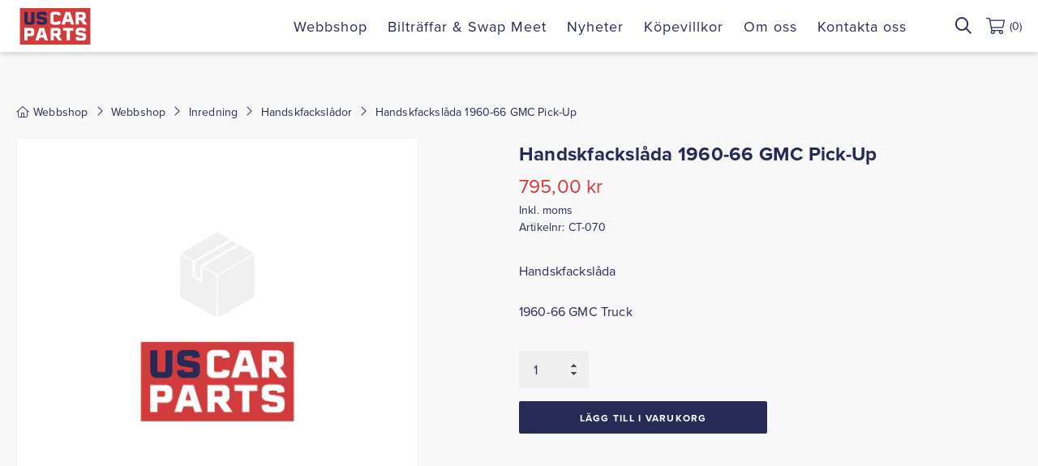

--- FILE ---
content_type: text/html; charset=UTF-8
request_url: https://uscarparts.nu/product/handskfackslada-140/
body_size: 10356
content:
<!DOCTYPE html>
<html lang="sv-SE">
<head>
	<meta charset="UTF-8">
	<meta name="viewport" content="width=device-width, initial-scale=1.0">
	<link rel="preload" href="https://use.typekit.net/omn2ehb.css" as="style"><link rel="preload" href="https://p.typekit.net/p.css" as="style"><link rel="preload" href="https://p.typekit.net/p.css?s=1&k=omn2ehb&ht=tk&f=139.175&a=55113487&app=typekit&e=css" as="style"><link rel="shortcut icon" href="https://uscarparts.nu/wp-content/themes/uscarparts/images/favicon.png">

	<!-- Google tag (gtag.js) -->
	<script defer src="https://www.googletagmanager.com/gtag/js?id=G-KJ7QFZ76DG"></script>
	<script>
	window.dataLayer = window.dataLayer || [];
	function gtag(){dataLayer.push(arguments);}
	gtag('js', new Date());

	gtag('config', 'G-KJ7QFZ76DG');
	</script>

	<meta name='robots' content='index, follow, max-image-preview:large, max-snippet:-1, max-video-preview:-1' />

	<!-- This site is optimized with the Yoast SEO plugin v26.6 - https://yoast.com/wordpress/plugins/seo/ -->
	<title>Handskfackslåda 1960-66 GMC Pick-Up - US Car Parts</title>
	<meta name="description" content="Handskfackslåda 1960-66 GMC Pick-Up. Usa-bildelar. Reservdelar amerikanare." />
	<link rel="canonical" href="https://uscarparts.nu/product/handskfackslada-140/" />
	<meta property="og:locale" content="sv_SE" />
	<meta property="og:type" content="article" />
	<meta property="og:title" content="Handskfackslåda 1960-66 GMC Pick-Up - US Car Parts" />
	<meta property="og:description" content="Handskfackslåda 1960-66 GMC Pick-Up. Usa-bildelar. Reservdelar amerikanare." />
	<meta property="og:url" content="https://uscarparts.nu/product/handskfackslada-140/" />
	<meta property="og:site_name" content="US Car Parts" />
	<meta property="article:modified_time" content="2025-02-02T08:19:12+00:00" />
	<meta name="twitter:card" content="summary_large_image" />
	<script type="application/ld+json" class="yoast-schema-graph">{"@context":"https://schema.org","@graph":[{"@type":"WebPage","@id":"https://uscarparts.nu/product/handskfackslada-140/","url":"https://uscarparts.nu/product/handskfackslada-140/","name":"Handskfackslåda 1960-66 GMC Pick-Up - US Car Parts","isPartOf":{"@id":"https://uscarparts.nu/#website"},"datePublished":"2015-02-16T13:18:56+00:00","dateModified":"2025-02-02T08:19:12+00:00","description":"Handskfackslåda 1960-66 GMC Pick-Up. Usa-bildelar. Reservdelar amerikanare.","breadcrumb":{"@id":"https://uscarparts.nu/product/handskfackslada-140/#breadcrumb"},"inLanguage":"sv-SE","potentialAction":[{"@type":"ReadAction","target":["https://uscarparts.nu/product/handskfackslada-140/"]}]},{"@type":"BreadcrumbList","@id":"https://uscarparts.nu/product/handskfackslada-140/#breadcrumb","itemListElement":[{"@type":"ListItem","position":1,"name":"Webbshop","item":"https://uscarparts.nu/"},{"@type":"ListItem","position":2,"name":"Webbshop","item":"https://uscarparts.nu/"},{"@type":"ListItem","position":3,"name":"Inredning","item":"https://uscarparts.nu/product-category/inredning/"},{"@type":"ListItem","position":4,"name":"Handskfackslådor","item":"https://uscarparts.nu/product-category/inredning/handskfackslador/"},{"@type":"ListItem","position":5,"name":"Handskfackslåda 1960-66 GMC Pick-Up"}]},{"@type":"WebSite","@id":"https://uscarparts.nu/#website","url":"https://uscarparts.nu/","name":"US Car Parts","description":"","publisher":{"@id":"https://uscarparts.nu/#organization"},"potentialAction":[{"@type":"SearchAction","target":{"@type":"EntryPoint","urlTemplate":"https://uscarparts.nu/?s={search_term_string}"},"query-input":{"@type":"PropertyValueSpecification","valueRequired":true,"valueName":"search_term_string"}}],"inLanguage":"sv-SE"},{"@type":"Organization","@id":"https://uscarparts.nu/#organization","name":"US Car Parts","url":"https://uscarparts.nu/","logo":{"@type":"ImageObject","inLanguage":"sv-SE","@id":"https://uscarparts.nu/#/schema/logo/image/","url":"https://uscarparts.nu/wp-content/uploads/2022/04/logo-seo.jpg","contentUrl":"https://uscarparts.nu/wp-content/uploads/2022/04/logo-seo.jpg","width":300,"height":165,"caption":"US Car Parts"},"image":{"@id":"https://uscarparts.nu/#/schema/logo/image/"}}]}</script>
	<!-- / Yoast SEO plugin. -->


<link rel="alternate" title="oEmbed (JSON)" type="application/json+oembed" href="https://uscarparts.nu/wp-json/oembed/1.0/embed?url=https%3A%2F%2Fuscarparts.nu%2Fproduct%2Fhandskfackslada-140%2F" />
<link rel="alternate" title="oEmbed (XML)" type="text/xml+oembed" href="https://uscarparts.nu/wp-json/oembed/1.0/embed?url=https%3A%2F%2Fuscarparts.nu%2Fproduct%2Fhandskfackslada-140%2F&#038;format=xml" />
<style id='wp-img-auto-sizes-contain-inline-css'>
img:is([sizes=auto i],[sizes^="auto," i]){contain-intrinsic-size:3000px 1500px}
/*# sourceURL=wp-img-auto-sizes-contain-inline-css */
</style>
<style id='classic-theme-styles-inline-css'>
/*! This file is auto-generated */
.wp-block-button__link{color:#fff;background-color:#32373c;border-radius:9999px;box-shadow:none;text-decoration:none;padding:calc(.667em + 2px) calc(1.333em + 2px);font-size:1.125em}.wp-block-file__button{background:#32373c;color:#fff;text-decoration:none}
/*# sourceURL=/wp-includes/css/classic-themes.min.css */
</style>
<link rel='stylesheet' id='wp-components-css' href='https://uscarparts.nu/wp-includes/css/dist/components/style.min.css?ver=6.9' media='all' />
<link rel='stylesheet' id='wp-preferences-css' href='https://uscarparts.nu/wp-includes/css/dist/preferences/style.min.css?ver=6.9' media='all' />
<link rel='stylesheet' id='wp-block-editor-css' href='https://uscarparts.nu/wp-includes/css/dist/block-editor/style.min.css?ver=6.9' media='all' />
<link rel='stylesheet' id='popup-maker-block-library-style-css' href='https://uscarparts.nu/wp-content/cache/autoptimize/autoptimize_single_9963176ef6137ecf4405a5ccd36aa797.php?ver=dbea705cfafe089d65f1' media='all' />
<link rel='stylesheet' id='photoswipe-css' href='https://uscarparts.nu/wp-content/plugins/woocommerce/assets/css/photoswipe/photoswipe.min.css?ver=10.3.7' media='all' />
<link rel='stylesheet' id='photoswipe-default-skin-css' href='https://uscarparts.nu/wp-content/plugins/woocommerce/assets/css/photoswipe/default-skin/default-skin.min.css?ver=10.3.7' media='all' />
<link rel='stylesheet' id='woocommerce-layout-css' href='https://uscarparts.nu/wp-content/cache/autoptimize/autoptimize_single_e98f5279cacaef826050eb2595082e77.php?ver=10.3.7' media='all' />
<link rel='stylesheet' id='woocommerce-smallscreen-css' href='https://uscarparts.nu/wp-content/cache/autoptimize/autoptimize_single_59d266c0ea580aae1113acb3761f7ad5.php?ver=10.3.7' media='only screen and (max-width: 768px)' />
<link rel='stylesheet' id='woocommerce-general-css' href='https://uscarparts.nu/wp-content/cache/autoptimize/autoptimize_single_0a5cfa15a1c3bce6319a071a84e71e83.php?ver=10.3.7' media='all' />
<style id='woocommerce-inline-inline-css'>
.woocommerce form .form-row .required { visibility: visible; }
/*# sourceURL=woocommerce-inline-inline-css */
</style>
<link rel='stylesheet' id='brands-styles-css' href='https://uscarparts.nu/wp-content/cache/autoptimize/autoptimize_single_48d56016b20f151be4f24ba6d0eb1be4.php?ver=10.3.7' media='all' />
<link rel='stylesheet' id='main-style-css' href='https://uscarparts.nu/wp-content/cache/autoptimize/autoptimize_single_bb83583994aede9ddd0a19a5963db394.php?ver=1.5.19' media='all' />
<script defer src="https://uscarparts.nu/wp-includes/js/jquery/jquery.min.js?ver=3.7.1" id="jquery-core-js"></script>
<script defer src="https://uscarparts.nu/wp-includes/js/jquery/jquery-migrate.min.js?ver=3.4.1" id="jquery-migrate-js"></script>
<script src="https://uscarparts.nu/wp-content/plugins/woocommerce/assets/js/jquery-blockui/jquery.blockUI.min.js?ver=2.7.0-wc.10.3.7" id="wc-jquery-blockui-js" defer data-wp-strategy="defer"></script>
<script id="wc-add-to-cart-js-extra">
var wc_add_to_cart_params = {"ajax_url":"/wp-admin/admin-ajax.php","wc_ajax_url":"/?wc-ajax=%%endpoint%%","i18n_view_cart":"Visa varukorg","cart_url":"https://uscarparts.nu/cart/","is_cart":"","cart_redirect_after_add":"no"};
//# sourceURL=wc-add-to-cart-js-extra
</script>
<script type="text/javascript" id="wc-add-to-cart-js" src="https://uscarparts.nu/wp-content/plugins/woocommerce/assets/js/frontend/add-to-cart.min.js?ver=10.3.7" defer="defer"></script>
<script src="https://uscarparts.nu/wp-content/plugins/woocommerce/assets/js/zoom/jquery.zoom.min.js?ver=1.7.21-wc.10.3.7" id="wc-zoom-js" defer data-wp-strategy="defer"></script>
<script src="https://uscarparts.nu/wp-content/plugins/woocommerce/assets/js/flexslider/jquery.flexslider.min.js?ver=2.7.2-wc.10.3.7" id="wc-flexslider-js" defer data-wp-strategy="defer"></script>
<script src="https://uscarparts.nu/wp-content/plugins/woocommerce/assets/js/photoswipe/photoswipe.min.js?ver=4.1.1-wc.10.3.7" id="wc-photoswipe-js" defer data-wp-strategy="defer"></script>
<script src="https://uscarparts.nu/wp-content/plugins/woocommerce/assets/js/photoswipe/photoswipe-ui-default.min.js?ver=4.1.1-wc.10.3.7" id="wc-photoswipe-ui-default-js" defer data-wp-strategy="defer"></script>
<script id="wc-single-product-js-extra">
var wc_single_product_params = {"i18n_required_rating_text":"V\u00e4lj ett betyg","i18n_rating_options":["1 av 5 stj\u00e4rnor","2 av 5 stj\u00e4rnor","3 av 5 stj\u00e4rnor","4 av 5 stj\u00e4rnor","5 av 5 stj\u00e4rnor"],"i18n_product_gallery_trigger_text":"Visa bildgalleri i fullsk\u00e4rm","review_rating_required":"yes","flexslider":{"rtl":false,"animation":"slide","smoothHeight":true,"directionNav":false,"controlNav":"thumbnails","slideshow":false,"animationSpeed":500,"animationLoop":false,"allowOneSlide":false},"zoom_enabled":"1","zoom_options":[],"photoswipe_enabled":"1","photoswipe_options":{"shareEl":false,"closeOnScroll":false,"history":false,"hideAnimationDuration":0,"showAnimationDuration":0},"flexslider_enabled":"1"};
//# sourceURL=wc-single-product-js-extra
</script>
<script src="https://uscarparts.nu/wp-content/plugins/woocommerce/assets/js/frontend/single-product.min.js?ver=10.3.7" id="wc-single-product-js" defer data-wp-strategy="defer"></script>
<script src="https://uscarparts.nu/wp-content/plugins/woocommerce/assets/js/js-cookie/js.cookie.min.js?ver=2.1.4-wc.10.3.7" id="wc-js-cookie-js" defer data-wp-strategy="defer"></script>
<script id="woocommerce-js-extra">
var woocommerce_params = {"ajax_url":"/wp-admin/admin-ajax.php","wc_ajax_url":"/?wc-ajax=%%endpoint%%","i18n_password_show":"Visa l\u00f6senord","i18n_password_hide":"D\u00f6lj l\u00f6senord"};
//# sourceURL=woocommerce-js-extra
</script>
<script type="text/javascript" id="woocommerce-js" src="https://uscarparts.nu/wp-content/plugins/woocommerce/assets/js/frontend/woocommerce.min.js?ver=10.3.7" defer="defer"></script>
<link rel="https://api.w.org/" href="https://uscarparts.nu/wp-json/" /><link rel="alternate" title="JSON" type="application/json" href="https://uscarparts.nu/wp-json/wp/v2/product/33378" /><link rel="EditURI" type="application/rsd+xml" title="RSD" href="https://uscarparts.nu/xmlrpc.php?rsd" />
<meta name="generator" content="WordPress 6.9" />
<meta name="generator" content="WooCommerce 10.3.7" />
<link rel='shortlink' href='https://uscarparts.nu/?p=33378' />
	<noscript><style>.woocommerce-product-gallery{ opacity: 1 !important; }</style></noscript>
	<link rel="icon" href="https://uscarparts.nu/wp-content/uploads/2022/05/cropped-favicon-32x32.png" sizes="32x32" />
<link rel="icon" href="https://uscarparts.nu/wp-content/uploads/2022/05/cropped-favicon-192x192.png" sizes="192x192" />
<link rel="apple-touch-icon" href="https://uscarparts.nu/wp-content/uploads/2022/05/cropped-favicon-180x180.png" />
<meta name="msapplication-TileImage" content="https://uscarparts.nu/wp-content/uploads/2022/05/cropped-favicon-270x270.png" />

	<script src="https://kit.fontawesome.com/85303985df.js" crossorigin="anonymous" defer="defer"></script>
															<link rel="stylesheet" href="https://use.typekit.net/ksv3ymn.css">
													<style>
						:root{
							--mainFontFamily: proxima-nova;
						}
					</style>
							
	<style>
		:root{
			/* Colors */
			--mainColor: #d13b3b;
			--darkColor: #262b55;
			--linkColor: #d13b3b;
			--backgroundColor: #f8f8f8;
			--whiteColor: #fff;
			--lightColor: #7d8099;
			--lineColor: #efefef;

			--blackColor: #000;
			--darkerColor: #0c1f23;
			--neutralColor: #777;
			--grayColor: #ccc;
			--borderColor: #ddd;

			/* Fonts */
			--smallFontSize: 14px;
			--mainFontSize: 16px;
			--fontWeightNormal: 400;
			--fontWeightBold: 700;
			--awesomeFontFamily: "Font Awesome 5 Pro", "Font Awesome 6 Pro";

			/* Border Radius */
			--borderRadius: 2px;
		}
	</style>
<link rel='stylesheet' id='wc-blocks-style-css' href='https://uscarparts.nu/wp-content/cache/autoptimize/autoptimize_single_e2d671c403c7e2bd09b3b298c748d0db.php?ver=wc-10.3.7' media='all' />
<style id='global-styles-inline-css'>
:root{--wp--preset--aspect-ratio--square: 1;--wp--preset--aspect-ratio--4-3: 4/3;--wp--preset--aspect-ratio--3-4: 3/4;--wp--preset--aspect-ratio--3-2: 3/2;--wp--preset--aspect-ratio--2-3: 2/3;--wp--preset--aspect-ratio--16-9: 16/9;--wp--preset--aspect-ratio--9-16: 9/16;--wp--preset--color--black: #000000;--wp--preset--color--cyan-bluish-gray: #abb8c3;--wp--preset--color--white: #ffffff;--wp--preset--color--pale-pink: #f78da7;--wp--preset--color--vivid-red: #cf2e2e;--wp--preset--color--luminous-vivid-orange: #ff6900;--wp--preset--color--luminous-vivid-amber: #fcb900;--wp--preset--color--light-green-cyan: #7bdcb5;--wp--preset--color--vivid-green-cyan: #00d084;--wp--preset--color--pale-cyan-blue: #8ed1fc;--wp--preset--color--vivid-cyan-blue: #0693e3;--wp--preset--color--vivid-purple: #9b51e0;--wp--preset--gradient--vivid-cyan-blue-to-vivid-purple: linear-gradient(135deg,rgb(6,147,227) 0%,rgb(155,81,224) 100%);--wp--preset--gradient--light-green-cyan-to-vivid-green-cyan: linear-gradient(135deg,rgb(122,220,180) 0%,rgb(0,208,130) 100%);--wp--preset--gradient--luminous-vivid-amber-to-luminous-vivid-orange: linear-gradient(135deg,rgb(252,185,0) 0%,rgb(255,105,0) 100%);--wp--preset--gradient--luminous-vivid-orange-to-vivid-red: linear-gradient(135deg,rgb(255,105,0) 0%,rgb(207,46,46) 100%);--wp--preset--gradient--very-light-gray-to-cyan-bluish-gray: linear-gradient(135deg,rgb(238,238,238) 0%,rgb(169,184,195) 100%);--wp--preset--gradient--cool-to-warm-spectrum: linear-gradient(135deg,rgb(74,234,220) 0%,rgb(151,120,209) 20%,rgb(207,42,186) 40%,rgb(238,44,130) 60%,rgb(251,105,98) 80%,rgb(254,248,76) 100%);--wp--preset--gradient--blush-light-purple: linear-gradient(135deg,rgb(255,206,236) 0%,rgb(152,150,240) 100%);--wp--preset--gradient--blush-bordeaux: linear-gradient(135deg,rgb(254,205,165) 0%,rgb(254,45,45) 50%,rgb(107,0,62) 100%);--wp--preset--gradient--luminous-dusk: linear-gradient(135deg,rgb(255,203,112) 0%,rgb(199,81,192) 50%,rgb(65,88,208) 100%);--wp--preset--gradient--pale-ocean: linear-gradient(135deg,rgb(255,245,203) 0%,rgb(182,227,212) 50%,rgb(51,167,181) 100%);--wp--preset--gradient--electric-grass: linear-gradient(135deg,rgb(202,248,128) 0%,rgb(113,206,126) 100%);--wp--preset--gradient--midnight: linear-gradient(135deg,rgb(2,3,129) 0%,rgb(40,116,252) 100%);--wp--preset--font-size--small: 13px;--wp--preset--font-size--medium: 20px;--wp--preset--font-size--large: 36px;--wp--preset--font-size--x-large: 42px;--wp--preset--spacing--20: 0.44rem;--wp--preset--spacing--30: 0.67rem;--wp--preset--spacing--40: 1rem;--wp--preset--spacing--50: 1.5rem;--wp--preset--spacing--60: 2.25rem;--wp--preset--spacing--70: 3.38rem;--wp--preset--spacing--80: 5.06rem;--wp--preset--shadow--natural: 6px 6px 9px rgba(0, 0, 0, 0.2);--wp--preset--shadow--deep: 12px 12px 50px rgba(0, 0, 0, 0.4);--wp--preset--shadow--sharp: 6px 6px 0px rgba(0, 0, 0, 0.2);--wp--preset--shadow--outlined: 6px 6px 0px -3px rgb(255, 255, 255), 6px 6px rgb(0, 0, 0);--wp--preset--shadow--crisp: 6px 6px 0px rgb(0, 0, 0);}:where(.is-layout-flex){gap: 0.5em;}:where(.is-layout-grid){gap: 0.5em;}body .is-layout-flex{display: flex;}.is-layout-flex{flex-wrap: wrap;align-items: center;}.is-layout-flex > :is(*, div){margin: 0;}body .is-layout-grid{display: grid;}.is-layout-grid > :is(*, div){margin: 0;}:where(.wp-block-columns.is-layout-flex){gap: 2em;}:where(.wp-block-columns.is-layout-grid){gap: 2em;}:where(.wp-block-post-template.is-layout-flex){gap: 1.25em;}:where(.wp-block-post-template.is-layout-grid){gap: 1.25em;}.has-black-color{color: var(--wp--preset--color--black) !important;}.has-cyan-bluish-gray-color{color: var(--wp--preset--color--cyan-bluish-gray) !important;}.has-white-color{color: var(--wp--preset--color--white) !important;}.has-pale-pink-color{color: var(--wp--preset--color--pale-pink) !important;}.has-vivid-red-color{color: var(--wp--preset--color--vivid-red) !important;}.has-luminous-vivid-orange-color{color: var(--wp--preset--color--luminous-vivid-orange) !important;}.has-luminous-vivid-amber-color{color: var(--wp--preset--color--luminous-vivid-amber) !important;}.has-light-green-cyan-color{color: var(--wp--preset--color--light-green-cyan) !important;}.has-vivid-green-cyan-color{color: var(--wp--preset--color--vivid-green-cyan) !important;}.has-pale-cyan-blue-color{color: var(--wp--preset--color--pale-cyan-blue) !important;}.has-vivid-cyan-blue-color{color: var(--wp--preset--color--vivid-cyan-blue) !important;}.has-vivid-purple-color{color: var(--wp--preset--color--vivid-purple) !important;}.has-black-background-color{background-color: var(--wp--preset--color--black) !important;}.has-cyan-bluish-gray-background-color{background-color: var(--wp--preset--color--cyan-bluish-gray) !important;}.has-white-background-color{background-color: var(--wp--preset--color--white) !important;}.has-pale-pink-background-color{background-color: var(--wp--preset--color--pale-pink) !important;}.has-vivid-red-background-color{background-color: var(--wp--preset--color--vivid-red) !important;}.has-luminous-vivid-orange-background-color{background-color: var(--wp--preset--color--luminous-vivid-orange) !important;}.has-luminous-vivid-amber-background-color{background-color: var(--wp--preset--color--luminous-vivid-amber) !important;}.has-light-green-cyan-background-color{background-color: var(--wp--preset--color--light-green-cyan) !important;}.has-vivid-green-cyan-background-color{background-color: var(--wp--preset--color--vivid-green-cyan) !important;}.has-pale-cyan-blue-background-color{background-color: var(--wp--preset--color--pale-cyan-blue) !important;}.has-vivid-cyan-blue-background-color{background-color: var(--wp--preset--color--vivid-cyan-blue) !important;}.has-vivid-purple-background-color{background-color: var(--wp--preset--color--vivid-purple) !important;}.has-black-border-color{border-color: var(--wp--preset--color--black) !important;}.has-cyan-bluish-gray-border-color{border-color: var(--wp--preset--color--cyan-bluish-gray) !important;}.has-white-border-color{border-color: var(--wp--preset--color--white) !important;}.has-pale-pink-border-color{border-color: var(--wp--preset--color--pale-pink) !important;}.has-vivid-red-border-color{border-color: var(--wp--preset--color--vivid-red) !important;}.has-luminous-vivid-orange-border-color{border-color: var(--wp--preset--color--luminous-vivid-orange) !important;}.has-luminous-vivid-amber-border-color{border-color: var(--wp--preset--color--luminous-vivid-amber) !important;}.has-light-green-cyan-border-color{border-color: var(--wp--preset--color--light-green-cyan) !important;}.has-vivid-green-cyan-border-color{border-color: var(--wp--preset--color--vivid-green-cyan) !important;}.has-pale-cyan-blue-border-color{border-color: var(--wp--preset--color--pale-cyan-blue) !important;}.has-vivid-cyan-blue-border-color{border-color: var(--wp--preset--color--vivid-cyan-blue) !important;}.has-vivid-purple-border-color{border-color: var(--wp--preset--color--vivid-purple) !important;}.has-vivid-cyan-blue-to-vivid-purple-gradient-background{background: var(--wp--preset--gradient--vivid-cyan-blue-to-vivid-purple) !important;}.has-light-green-cyan-to-vivid-green-cyan-gradient-background{background: var(--wp--preset--gradient--light-green-cyan-to-vivid-green-cyan) !important;}.has-luminous-vivid-amber-to-luminous-vivid-orange-gradient-background{background: var(--wp--preset--gradient--luminous-vivid-amber-to-luminous-vivid-orange) !important;}.has-luminous-vivid-orange-to-vivid-red-gradient-background{background: var(--wp--preset--gradient--luminous-vivid-orange-to-vivid-red) !important;}.has-very-light-gray-to-cyan-bluish-gray-gradient-background{background: var(--wp--preset--gradient--very-light-gray-to-cyan-bluish-gray) !important;}.has-cool-to-warm-spectrum-gradient-background{background: var(--wp--preset--gradient--cool-to-warm-spectrum) !important;}.has-blush-light-purple-gradient-background{background: var(--wp--preset--gradient--blush-light-purple) !important;}.has-blush-bordeaux-gradient-background{background: var(--wp--preset--gradient--blush-bordeaux) !important;}.has-luminous-dusk-gradient-background{background: var(--wp--preset--gradient--luminous-dusk) !important;}.has-pale-ocean-gradient-background{background: var(--wp--preset--gradient--pale-ocean) !important;}.has-electric-grass-gradient-background{background: var(--wp--preset--gradient--electric-grass) !important;}.has-midnight-gradient-background{background: var(--wp--preset--gradient--midnight) !important;}.has-small-font-size{font-size: var(--wp--preset--font-size--small) !important;}.has-medium-font-size{font-size: var(--wp--preset--font-size--medium) !important;}.has-large-font-size{font-size: var(--wp--preset--font-size--large) !important;}.has-x-large-font-size{font-size: var(--wp--preset--font-size--x-large) !important;}
/*# sourceURL=global-styles-inline-css */
</style>
</head>
<body class="wp-singular product-template-default single single-product postid-33378 wp-embed-responsive wp-theme-uscarparts theme-uscarparts woocommerce woocommerce-page woocommerce-no-js">


<div class="resp_menu">
	<div class="resp_menu_toggle">
		<div></div>
		<div></div>
		<div></div>
		<div></div>
	</div>
	<div class="resp_menu_ul"></div>
</div>

<style>
	:root{
							--navigationColor: var(--whiteColor);
			}
</style>
<header class="header_custom ">
	<div class="container">
		<div class="logo">
										<a href="https://uscarparts.nu" title="US Car Parts">
					<img width="96" height="50" src="https://uscarparts.nu/wp-content/uploads/2021/10/us-car-parts-logo.svg" class="attachment-full size-full" alt="US Car Parts" decoding="async" />				</a>
					</div>
		<nav class="navigation"><ul id="menu-main-menu" class="nav"><li id="menu-item-178" class="menu-item menu-item-type-post_type menu-item-object-page menu-item-home current_page_parent menu-item-178"><a href="https://uscarparts.nu/">Webbshop</a></li>
<li id="menu-item-68015" class="menu-item menu-item-type-post_type menu-item-object-page menu-item-68015"><a href="https://uscarparts.nu/biltraffar-swap-meet/">Bilträffar &amp; Swap Meet</a></li>
<li id="menu-item-72452" class="menu-item menu-item-type-post_type menu-item-object-page menu-item-72452"><a href="https://uscarparts.nu/nyheter-artiklar/">Nyheter</a></li>
<li id="menu-item-29586" class="menu-item menu-item-type-post_type menu-item-object-page menu-item-29586"><a href="https://uscarparts.nu/kopevillkor/">Köpevillkor</a></li>
<li id="menu-item-279" class="menu-item menu-item-type-post_type menu-item-object-page menu-item-279"><a href="https://uscarparts.nu/om-oss/">Om oss</a></li>
<li id="menu-item-278" class="menu-item menu-item-type-post_type menu-item-object-page menu-item-278"><a href="https://uscarparts.nu/kontakta-oss/">Kontakta oss</a></li>
</ul></nav>		<div class="search-desktop">
			<div class="site-search">
	<form role="search" method="get" class="search-form" action="https://uscarparts.nu/">
		<label>
			<span class="screen-reader-text">Sök efter:</span>
			<input type="search" name="s" class="search-field" placeholder="Sök …" value="" />
			<i class="icon-search far fa-search"></i>
		</label>
		<input type="submit" class="search-submit button" value="Sök" />
	</form>
</div>
		</div>
		<div class="search-icon-mobile">
			<i class="icon-search far fa-search"></i>
		</div>
					<a class="go-to-cart" href="https://uscarparts.nu/cart/">
				<svg xmlns="http://www.w3.org/2000/svg" class="icon shop-basket" width="23.004" height="20.448" viewBox="0 0 23.004 20.448">
  <path d="M22.045-21.069H5.163l-.333-1.774a.959.959,0,0,0-.942-.782H.479A.479.479,0,0,0,0-23.146v.32a.479.479,0,0,0,.479.479H3.623L6.416-7.452a2.547,2.547,0,0,0-.665,1.719A2.556,2.556,0,0,0,8.307-3.177a2.556,2.556,0,0,0,2.556-2.556v0a3,3,0,0,0-.343-1.275h5.8a3,3,0,0,0-.343,1.275v0a2.556,2.556,0,0,0,2.556,2.556,2.556,2.556,0,0,0,2.556-2.556,2.548,2.548,0,0,0-.774-1.832.959.959,0,0,0-.93-.724H7.559L7.08-10.845H20.315a.959.959,0,0,0,.938-.763l1.731-8.307A.959.959,0,0,0,22.045-21.069ZM9.585-5.733A1.279,1.279,0,0,1,8.307-4.455,1.279,1.279,0,0,1,7.029-5.733,1.279,1.279,0,0,1,8.307-7.011,1.279,1.279,0,0,1,9.585-5.733Zm8.946,1.278a1.279,1.279,0,0,1-1.278-1.278,1.279,1.279,0,0,1,1.278-1.278,1.279,1.279,0,0,1,1.278,1.278A1.279,1.279,0,0,1,18.531-4.455Zm1.524-7.668H6.841L5.4-19.791h16.25Z" transform="translate(0 23.625)"/>
</svg>
				<span class="cart-contents-count">(0)</span>
			</a>
			</div>
	<div class="search-mobile">
		<div class="container">
			<div class="site-search">
	<form role="search" method="get" class="search-form" action="https://uscarparts.nu/">
		<label>
			<span class="screen-reader-text">Sök efter:</span>
			<input type="search" name="s" class="search-field" placeholder="Sök …" value="" />
			<i class="icon-search far fa-search"></i>
		</label>
		<input type="submit" class="search-submit button" value="Sök" />
	</form>
</div>
		</div>
	</div>
</header>

	<div class="container container-main"><div class="breadcrumbs_wrap"><span><span><a href="https://uscarparts.nu/"><em class="fal fa-home"></em><span>Webbshop</span></a></span> <em class="fal fa-angle-right"></em> <span><a href="https://uscarparts.nu/">Webbshop</a></span> <em class="fal fa-angle-right"></em> <span><a href="https://uscarparts.nu/product-category/inredning/">Inredning</a></span> <em class="fal fa-angle-right"></em> <span><a href="https://uscarparts.nu/product-category/inredning/handskfackslador/">Handskfackslådor</a></span> <em class="fal fa-angle-right"></em> <span class="breadcrumb_last" aria-current="page">Handskfackslåda 1960-66 GMC Pick-Up</span></span></div><div id="primary" class="content-area"><main id="main" class="site-main" role="main">
					
			<div class="woocommerce-notices-wrapper"></div><div id="product-33378" class="product type-product post-33378 status-publish first instock product_cat-handskfackslador product_tag-gm product_tag-gmc product_tag-handskfack product_tag-p-u product_tag-pickup product_tag-truck taxable shipping-taxable purchasable product-type-simple">

	<div class="single-product-summary"><div class="woocommerce-product-gallery woocommerce-product-gallery--without-images woocommerce-product-gallery--columns-4 images" data-columns="4" style="opacity: 0; transition: opacity .25s ease-in-out;">
	<div class="woocommerce-product-gallery__wrapper">
		<div class="woocommerce-product-gallery__image--placeholder"><img src="https://uscarparts.nu/wp-content/uploads/2022/03/product-image-default-v2.webp" alt="Väntar på produktbild" class="wp-post-image" /></div>	</div>
</div>

	<div class="summary entry-summary">
		<h1 class="product_title entry-title">Handskfackslåda 1960-66 GMC Pick-Up</h1><p class="price"><span class="woocommerce-Price-amount amount"><bdi>795,00&nbsp;<span class="woocommerce-Price-currencySymbol">&#107;&#114;</span></bdi></span> <small class="woocommerce-price-suffix">Inkl. moms</small></p>
<div class="product_meta">

	
	
		<span class="sku_wrapper">Artikelnr: <span class="sku">CT-070</span></span>

	
	
</div>
<div class="woocommerce-product-details__short-description">
	<p>Handskfackslåda</p>
<p>1960-66 GMC Truck</p>
</div>

	
	<form class="cart" action="https://uscarparts.nu/product/handskfackslada-140/" method="post" enctype='multipart/form-data'>
		
		<div class="quantity">
		<label class="screen-reader-text" for="quantity_697a5ce7e8573">Handskfackslåda 1960-66 GMC Pick-Up mängd</label>
	<input
		type="number"
				id="quantity_697a5ce7e8573"
		class="input-text qty text"
		name="quantity"
		value="1"
		aria-label="Produktantal"
				min="1"
							step="1"
			placeholder=""
			inputmode="numeric"
			autocomplete="off"
			/>
	</div>

		<button type="submit" name="add-to-cart" value="33378" class="single_add_to_cart_button button alt">Lägg till i varukorg</button>

			</form>

	
	</div>

	</div>
	<div class="woocommerce-tabs wc-tabs-wrapper desktop">
		<ul class="tabs wc-tabs" role="tablist">
							<li class="description_tab" id="tab-title-description" role="tab" aria-controls="tab-description">
					<a href="#tab-description">
						Beskrivning					</a>
				</li>
							<li class="additional_information_tab" id="tab-title-additional_information" role="tab" aria-controls="tab-additional_information">
					<a href="#tab-additional_information">
						Ytterligare information					</a>
				</li>
					</ul>
					<div class="woocommerce-Tabs-panel woocommerce-Tabs-panel--description panel entry-content wc-tab" id="tab-description" role="tabpanel" aria-labelledby="tab-title-description">
				
	<h2>Beskrivning</h2>

<p>Handskfackslåda</p>
<p>1960, 1961, 1962, 1963, 1964, 1965, 1966 GMC Pick-Up</p>
			</div>
					<div class="woocommerce-Tabs-panel woocommerce-Tabs-panel--additional_information panel entry-content wc-tab" id="tab-additional_information" role="tabpanel" aria-labelledby="tab-title-additional_information">
				
	<h2>Ytterligare information</h2>

<table class="woocommerce-product-attributes shop_attributes" aria-label="Produktdetaljer">
			<tr class="woocommerce-product-attributes-item woocommerce-product-attributes-item--weight">
			<th class="woocommerce-product-attributes-item__label" scope="row">Vikt</th>
			<td class="woocommerce-product-attributes-item__value">1,1 kg</td>
		</tr>
	</table>
			</div>
		
			</div>

		<div class="woocommerce-tabs wc-tabs-wrapper mobile">
		<ul class="tabs wc-tabs mobile" role="tablist">
							<li class="description_tab" id="tab-title-description" role="tab" aria-controls="tab-description">
					<a href="#tab-description">
						Beskrivning					</a>
					<div class="woocommerce-Tabs-panel woocommerce-Tabs-panel--description panel entry-content wc-tab" id="tab-description" role="tabpanel" aria-labelledby="tab-title-description">
						
	<h2>Beskrivning</h2>

<p>Handskfackslåda</p>
<p>1960, 1961, 1962, 1963, 1964, 1965, 1966 GMC Pick-Up</p>
					</div>
				</li>
							<li class="additional_information_tab" id="tab-title-additional_information" role="tab" aria-controls="tab-additional_information">
					<a href="#tab-additional_information">
						Ytterligare information					</a>
					<div class="woocommerce-Tabs-panel woocommerce-Tabs-panel--additional_information panel entry-content wc-tab" id="tab-additional_information" role="tabpanel" aria-labelledby="tab-title-additional_information">
						
	<h2>Ytterligare information</h2>

<table class="woocommerce-product-attributes shop_attributes" aria-label="Produktdetaljer">
			<tr class="woocommerce-product-attributes-item woocommerce-product-attributes-item--weight">
			<th class="woocommerce-product-attributes-item__label" scope="row">Vikt</th>
			<td class="woocommerce-product-attributes-item__value">1,1 kg</td>
		</tr>
	</table>
					</div>
				</li>
					</ul>
	</div>


	<section class="related products">

					<h2>Relaterade produkter</h2>
				<ul class="products columns-4">

			
					<li class="product type-product post-30140 status-publish first instock product_cat-motorfarg product_tag-farg product_tag-gm has-post-thumbnail taxable shipping-taxable purchasable product-type-simple">
	<a href ="https://uscarparts.nu/product/buick-gron/" class="uscp-loop-product-item"><noscript><img width="240" height="160" src="https://uscarparts.nu/wp-content/uploads/2013/11/29-Motorfarg-1933-38-Buick-240x160.jpg" class="attachment-woocommerce_thumbnail size-woocommerce_thumbnail" alt="Motorfärg 1933-38 Buick" decoding="async" /></noscript><img width="240" height="160" src='data:image/svg+xml,%3Csvg%20xmlns=%22http://www.w3.org/2000/svg%22%20viewBox=%220%200%20240%20160%22%3E%3C/svg%3E' data-src="https://uscarparts.nu/wp-content/uploads/2013/11/29-Motorfarg-1933-38-Buick-240x160.jpg" class="lazyload attachment-woocommerce_thumbnail size-woocommerce_thumbnail" alt="Motorfärg 1933-38 Buick" decoding="async" /><div class="uscp-loop-product-item-body">    <span class="product-primary-category">Motorfärg</span>
    <h2 class="woocommerce-loop-product__title">Motorfärg 1933-38 Buick grön</h2>
	<span class="price"><span class="woocommerce-Price-amount amount"><bdi>1 050,00&nbsp;<span class="woocommerce-Price-currencySymbol">&#107;&#114;</span></bdi></span> <small class="woocommerce-price-suffix">Inkl. moms</small></span>
<p class="short-description">Motorfärg
1933-38 Buick Grön
Volym: 0,96 liter</p><button class="button view-product">Till Produkten</button></div></a></li>

			
					<li class="product type-product post-30160 status-publish instock product_cat-kladslar product_tag-gm product_tag-pontiac has-post-thumbnail taxable shipping-taxable purchasable product-type-simple">
	<a href ="https://uscarparts.nu/product/1967-bonneville-2d-soffa-svart/" class="uscp-loop-product-item"><noscript><img width="240" height="160" src="https://uscarparts.nu/wp-content/uploads/2013/11/39-Originalkladsel-1967-Bonneville-240x160.jpg" class="attachment-woocommerce_thumbnail size-woocommerce_thumbnail" alt="Originalklädsel 1967 Bonneville" decoding="async" /></noscript><img width="240" height="160" src='data:image/svg+xml,%3Csvg%20xmlns=%22http://www.w3.org/2000/svg%22%20viewBox=%220%200%20240%20160%22%3E%3C/svg%3E' data-src="https://uscarparts.nu/wp-content/uploads/2013/11/39-Originalkladsel-1967-Bonneville-240x160.jpg" class="lazyload attachment-woocommerce_thumbnail size-woocommerce_thumbnail" alt="Originalklädsel 1967 Bonneville" decoding="async" /><div class="uscp-loop-product-item-body">    <span class="product-primary-category">Klädslar</span>
    <h2 class="woocommerce-loop-product__title">Originalklädsel Fram 1967 Bonneville 2d</h2>
	<span class="price"><span class="woocommerce-Price-amount amount"><bdi>15 700,00&nbsp;<span class="woocommerce-Price-currencySymbol">&#107;&#114;</span></bdi></span> <small class="woocommerce-price-suffix">Inkl. moms</small></span>
<p class="short-description">Klädsel Fram
1967 Bonneville 2d
Soffa Fram, med armstöd.
Var vänlig ange färg vid beställning</p><button class="button view-product">Till Produkten</button></div></a></li>

			
					<li class="product type-product post-30163 status-publish instock product_cat-kladslar product_tag-gm product_tag-pontiac has-post-thumbnail taxable shipping-taxable purchasable product-type-simple">
	<a href ="https://uscarparts.nu/product/1968-bonneville-2d-soffa-svart/" class="uscp-loop-product-item"><noscript><img width="240" height="160" src="https://uscarparts.nu/wp-content/uploads/2013/11/40-Originalkladsel-1968-Bonneville-240x160.jpg" class="attachment-woocommerce_thumbnail size-woocommerce_thumbnail" alt="Originalklädsel 1968 Bonneville" decoding="async" /></noscript><img width="240" height="160" src='data:image/svg+xml,%3Csvg%20xmlns=%22http://www.w3.org/2000/svg%22%20viewBox=%220%200%20240%20160%22%3E%3C/svg%3E' data-src="https://uscarparts.nu/wp-content/uploads/2013/11/40-Originalkladsel-1968-Bonneville-240x160.jpg" class="lazyload attachment-woocommerce_thumbnail size-woocommerce_thumbnail" alt="Originalklädsel 1968 Bonneville" decoding="async" /><div class="uscp-loop-product-item-body">    <span class="product-primary-category">Klädslar</span>
    <h2 class="woocommerce-loop-product__title">Originalklädsel Fram  1968 Bonneville 2d</h2>
	<span class="price"><span class="woocommerce-Price-amount amount"><bdi>15 700,00&nbsp;<span class="woocommerce-Price-currencySymbol">&#107;&#114;</span></bdi></span> <small class="woocommerce-price-suffix">Inkl. moms</small></span>
<p class="short-description">Klädsel Fram
1968 Bonneville 2d
Soffa fram, med armstöd.
Var vänlig ange färg vid beställning</p><button class="button view-product">Till Produkten</button></div></a></li>

			
					<li class="product type-product post-30220 status-publish last instock product_cat-motorfarg product_tag-caddy product_tag-farg product_tag-gm has-post-thumbnail taxable shipping-taxable purchasable product-type-simple">
	<a href ="https://uscarparts.nu/product/gm-ljusbla/" class="uscp-loop-product-item"><noscript><img width="240" height="160" src="https://uscarparts.nu/wp-content/uploads/2013/12/67-Motorfarg-GM-1977-up-240x160.jpg" class="attachment-woocommerce_thumbnail size-woocommerce_thumbnail" alt="Motorfärg GM 1977-up" decoding="async" /></noscript><img width="240" height="160" src='data:image/svg+xml,%3Csvg%20xmlns=%22http://www.w3.org/2000/svg%22%20viewBox=%220%200%20240%20160%22%3E%3C/svg%3E' data-src="https://uscarparts.nu/wp-content/uploads/2013/12/67-Motorfarg-GM-1977-up-240x160.jpg" class="lazyload attachment-woocommerce_thumbnail size-woocommerce_thumbnail" alt="Motorfärg GM 1977-up" decoding="async" /><div class="uscp-loop-product-item-body">    <span class="product-primary-category">Motorfärg</span>
    <h2 class="woocommerce-loop-product__title">Motorfärg GM 1977-up 1977-81 Cadillac blå</h2>
	<span class="price"><span class="woocommerce-Price-amount amount"><bdi>1 050,00&nbsp;<span class="woocommerce-Price-currencySymbol">&#107;&#114;</span></bdi></span> <small class="woocommerce-price-suffix">Inkl. moms</small></span>
<p class="short-description">Motorfärg
GM Ljusblå
1977-81 Cadillac
1977- GM-bilar med bakhjulsdrift (Chevrolet, Buick, Oldsmobile, Pontiac, GMC)
Volym:  0,96 liter</p><button class="button view-product">Till Produkten</button></div></a></li>

			
		</ul>

	</section>
	</div>


		
	</main></div></div>
	

<style>
	:root{
							--footerColor: var(--whiteColor);
			}
</style>
<footer class="footer_custom ">
	<div class="container">
		<div class="footer_top">
			<div class="footer_logo">
													<img width="96" height="50" src="https://uscarparts.nu/wp-content/uploads/2021/10/us-car-parts-logo.svg" class="attachment-full size-full" alt="US Car Parts" decoding="async" />							</div>

			<div class="footer_column">
				<h3 class="footer_title">
					<span>Information</span>
					<em class="far fa-plus" aria-hidden="true"></em>
				</h3>
				<div class="footer_column_content">
					<div class="footer_menu"><ul id="menu-footer-menu" class="menu"><li id="menu-item-72453" class="menu-item menu-item-type-post_type menu-item-object-page menu-item-72453"><a href="https://uscarparts.nu/nyheter-artiklar/">Nyheter och Artiklar</a></li>
<li id="menu-item-72267" class="menu-item menu-item-type-post_type menu-item-object-page menu-item-72267"><a href="https://uscarparts.nu/amerikanska-bilar/">Amerikanska bilar</a></li>
<li id="menu-item-72268" class="menu-item menu-item-type-post_type menu-item-object-page menu-item-72268"><a href="https://uscarparts.nu/usa-bil-delar/">USA bildelar</a></li>
<li id="menu-item-289" class="menu-item menu-item-type-post_type menu-item-object-page menu-item-289"><a href="https://uscarparts.nu/kontakta-oss/">Kontakta oss</a></li>
<li id="menu-item-290" class="menu-item menu-item-type-post_type menu-item-object-page menu-item-290"><a href="https://uscarparts.nu/om-oss/">Om oss</a></li>
</ul></div>				</div>
			</div>

			<div class="footer_column">
				<h3 class="footer_title">
					<span>Butiksinformation</span>
					<em class="far fa-plus" aria-hidden="true"></em>
				</h3>
				<div class="footer_column_content">
					<address class="footer_address">US Car Parts<br />
Björbäcksvägen 8<br />
451 55 Uddevalla</address>
					<address class="footer_contact">
						<a href="mailto:info@uscarparts.nu" class="footer_email">info@uscarparts.nu</a><br>
						<a href="tel:052212070" class="footer_phone">0522 - 120 70</a><br>
											</address>
				</div>
			</div>

		</div>
		<div class="rights">&copy;Copyright US Car Parts 2026</div>
	</div>
</footer>

<script type="speculationrules">
{"prefetch":[{"source":"document","where":{"and":[{"href_matches":"/*"},{"not":{"href_matches":["/wp-*.php","/wp-admin/*","/wp-content/uploads/*","/wp-content/*","/wp-content/plugins/*","/wp-content/themes/uscarparts/*","/*\\?(.+)"]}},{"not":{"selector_matches":"a[rel~=\"nofollow\"]"}},{"not":{"selector_matches":".no-prefetch, .no-prefetch a"}}]},"eagerness":"conservative"}]}
</script>
<script type="application/ld+json">{"@context":"https:\/\/schema.org\/","@type":"Product","@id":"https:\/\/uscarparts.nu\/product\/handskfackslada-140\/#product","name":"Handskfacksl\u00e5da 1960-66 GMC Pick-Up","url":"https:\/\/uscarparts.nu\/product\/handskfackslada-140\/","description":"Handskfacksl\u00e5da\r\n\r\n1960-66 GMC Truck","sku":"CT-070","offers":[{"@type":"Offer","priceSpecification":[{"@type":"UnitPriceSpecification","price":"795.00","priceCurrency":"SEK","valueAddedTaxIncluded":true,"validThrough":"2027-12-31"}],"priceValidUntil":"2027-12-31","availability":"https:\/\/schema.org\/InStock","url":"https:\/\/uscarparts.nu\/product\/handskfackslada-140\/","seller":{"@type":"Organization","name":"US Car Parts","url":"https:\/\/uscarparts.nu"}}]}</script><noscript><style>.lazyload{display:none;}</style></noscript><script data-noptimize="1">window.lazySizesConfig=window.lazySizesConfig||{};window.lazySizesConfig.loadMode=1;</script><script defer data-noptimize="1" src='https://uscarparts.nu/wp-content/plugins/autoptimize/classes/external/js/lazysizes.min.js?ao_version=3.1.14'></script>
<div id="photoswipe-fullscreen-dialog" class="pswp" tabindex="-1" role="dialog" aria-modal="true" aria-hidden="true" aria-label="Helskärmsbild">
	<div class="pswp__bg"></div>
	<div class="pswp__scroll-wrap">
		<div class="pswp__container">
			<div class="pswp__item"></div>
			<div class="pswp__item"></div>
			<div class="pswp__item"></div>
		</div>
		<div class="pswp__ui pswp__ui--hidden">
			<div class="pswp__top-bar">
				<div class="pswp__counter"></div>
				<button class="pswp__button pswp__button--zoom" aria-label="Zooma in/ut"></button>
				<button class="pswp__button pswp__button--fs" aria-label="Växla fullskärm till/från"></button>
				<button class="pswp__button pswp__button--share" aria-label="Dela"></button>
				<button class="pswp__button pswp__button--close" aria-label="Stäng (Esc)"></button>
				<div class="pswp__preloader">
					<div class="pswp__preloader__icn">
						<div class="pswp__preloader__cut">
							<div class="pswp__preloader__donut"></div>
						</div>
					</div>
				</div>
			</div>
			<div class="pswp__share-modal pswp__share-modal--hidden pswp__single-tap">
				<div class="pswp__share-tooltip"></div>
			</div>
			<button class="pswp__button pswp__button--arrow--left" aria-label="Föregående (vänsterpil)"></button>
			<button class="pswp__button pswp__button--arrow--right" aria-label="Nästa (högerpil)"></button>
			<div class="pswp__caption">
				<div class="pswp__caption__center"></div>
			</div>
		</div>
	</div>
</div>
	<script>
		(function () {
			var c = document.body.className;
			c = c.replace(/woocommerce-no-js/, 'woocommerce-js');
			document.body.className = c;
		})();
	</script>
	<script id="main-script-js-extra">
var uscp = {"ajaxUrl":"https://uscarparts.nu/wp-admin/admin-ajax.php","ajaxNonce":"a281b32870"};
//# sourceURL=main-script-js-extra
</script>
<script type="text/javascript" id="main-script-js" src="https://uscarparts.nu/wp-content/cache/autoptimize/autoptimize_single_48d0c5d68c6968558d7288835b48dc1c.php?ver=1.5.19" defer="defer"></script>
<script defer src="https://uscarparts.nu/wp-content/plugins/woocommerce/assets/js/sourcebuster/sourcebuster.min.js?ver=10.3.7" id="sourcebuster-js-js"></script>
<script id="wc-order-attribution-js-extra">
var wc_order_attribution = {"params":{"lifetime":1.0000000000000000818030539140313095458623138256371021270751953125e-5,"session":30,"base64":false,"ajaxurl":"https://uscarparts.nu/wp-admin/admin-ajax.php","prefix":"wc_order_attribution_","allowTracking":true},"fields":{"source_type":"current.typ","referrer":"current_add.rf","utm_campaign":"current.cmp","utm_source":"current.src","utm_medium":"current.mdm","utm_content":"current.cnt","utm_id":"current.id","utm_term":"current.trm","utm_source_platform":"current.plt","utm_creative_format":"current.fmt","utm_marketing_tactic":"current.tct","session_entry":"current_add.ep","session_start_time":"current_add.fd","session_pages":"session.pgs","session_count":"udata.vst","user_agent":"udata.uag"}};
//# sourceURL=wc-order-attribution-js-extra
</script>
<script defer src="https://uscarparts.nu/wp-content/plugins/woocommerce/assets/js/frontend/order-attribution.min.js?ver=10.3.7" id="wc-order-attribution-js"></script>

</body>
</html>
